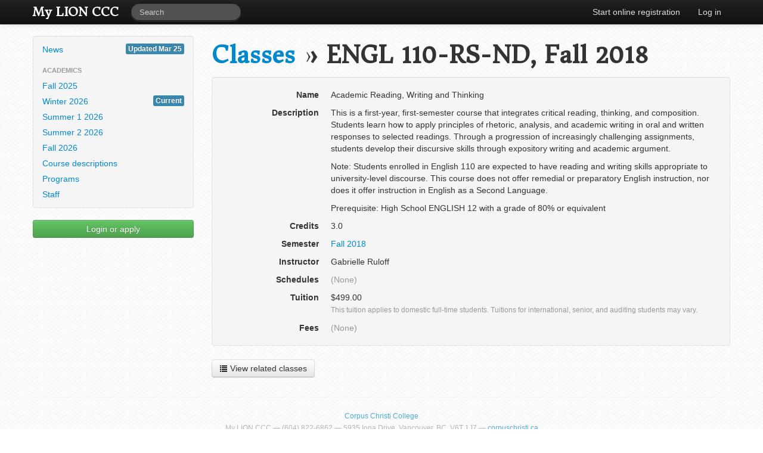

--- FILE ---
content_type: text/html; charset=utf-8
request_url: https://registrar.corpuschristi.ca/classes/1320/
body_size: 2261
content:
<!DOCTYPE html><html lang="en"><head><title>My LION CCC &raquo; Classes &raquo; ENGL 110-RS-ND, Fall 2018</title><meta charset="utf-8"><meta http-equiv="X-UA-Compatible" content="IE=edge,chrome=1"><meta name="viewport" content="width=device-width, initial-scale=1.0"><meta name="description" content=""><link rel="stylesheet" href="https://registrar.corpuschristi.ca/static/CACHE/css/output.803ea889e7d0.css" type="text/css"><link rel="stylesheet" href="https://registrar.corpuschristi.ca/static/CACHE/css/output.e09fc322aa5d.css" type="text/css" media="print"><link href="https://fonts.googleapis.com/css?family=Donegal+One" rel="stylesheet" type="text/css"><link rel="stylesheet" href="https://cdnjs.cloudflare.com/ajax/libs/jqueryui/1.12.1/jquery-ui.min.css"><!--[if lt IE 9]><script src="https://registrar.corpuschristi.ca/static/js/html5.62ac57218951.js"></script><![endif]--><script type="text/javascript">
        var _gaq = _gaq || [];
        _gaq.push(["_setAccount", "UA-33549926-1"]);
        _gaq.push(["_setDomainName", "corpuschristi.ca"]);
        _gaq.push(["_trackPageview"]);

        (function() {
            var ga = document.createElement("script"); ga.type = "text/javascript"; ga.async = true;
            ga.src = ("https:" == document.location.protocol ? "https://ssl" : "http://www") + ".google-analytics.com/ga.js";
            var s = document.getElementsByTagName("script")[0]; s.parentNode.insertBefore(ga, s);
        })();
    </script></head><body><div class="navbar navbar-fixed-top navbar-inverse"><div class="navbar-inner"><div class="container"><a class="btn btn-navbar" data-toggle="collapse" data-target=".nav-collapse"><span class="icon-bar"></span><span class="icon-bar"></span><span class="icon-bar"></span></a><a class="brand" href="/"><strong>My LION CCC</strong></a><div class="nav-collapse"><form class="navbar-search pull-left" action="https://www.google.com/search"><input name="as_sitesearch" type="hidden" value="registrar.corpuschristi.ca"><input name="q" type="text" class="search-query span2" placeholder="Search"></form><ul class="nav pull-right"><li><a href="/register/">Start online registration</a></li><li><a href="/login/">Log in</a></li></ul></div></div></div></div><div id="messages"><div class="container"></div></div><div class="container"><div class="row"><div class="span3"><ul class="well nav nav-list sidebar-nav"><li><a href="/">News <span class="label label-info pull-right">Updated Mar 25</span></a></li><li class="nav-header">Academics</li><li><a href="/semesters/110/">Fall 2025</a></li><li><a href="/semesters/111/">Winter 2026<span class="label label-info pull-right">Current</span></a></li><li><a href="/semesters/112/">Summer 1 2026</a></li><li><a href="/semesters/113/">Summer 2 2026</a></li><li><a href="/semesters/114/">Fall 2026</a></li><li><a href="/courses/">Course descriptions</a></li><li><a href="/programs/">Programs</a></li><li><a href="/staffprofiles/">Staff</a></li></ul><p><a class="btn btn-block btn-success" href="/login/">Login or apply</a></p></div><div id="primary-content" class="span9"><h1><a href="/classes/">Classes</a> &raquo; <span rel="tooltip" >ENGL 110-RS-ND, Fall 2018</span></h1><dl class="well dl-horizontal"><dt>Name</dt><dd><p>Academic Reading, Writing and Thinking</p></dd><dt>Description</dt><dd class="linkify"><p>This is a first-year, first-semester course that integrates critical reading, thinking, and composition. Students learn how to apply principles of rhetoric, analysis, and academic writing in oral and written responses to selected readings. Through a progression of increasingly challenging assignments, students develop their discursive skills through expository writing and academic argument. </p><p>Note: Students enrolled in English 110 are expected to have reading and writing skills appropriate to university-level discourse. This course does not offer remedial or preparatory English instruction, nor does it offer instruction in English as a Second Language.</p><p>Prerequisite: High School ENGLISH 12 with a grade of 80% or equivalent</p></dd><dt>Credits</dt><dd><p>3.0</p></dd><dt>Semester</dt><dd><p><a href="/semesters/82/">Fall 2018</a></p></dd><dt>Instructor</dt><dd><p><span>Gabrielle Ruloff</span></p></dd><dt>Schedules</dt><dd><p><span class="muted">(None)</span></p></dd><dt>Tuition</dt><dd><p>$499.00<br/><small class="muted">This tuition applies to domestic full-time students. Tuitions for international, senior, and auditing students may vary.</small></p></dd><dt>Fees</dt><dd><p><span class="muted">(None)</span></p></dd></dl><div class="btn-toolbar"><div class="btn-group"><a class="btn" href="/courses/180/classes/"><i class="icon-list"></i> View related classes</a></div></div></div></div><footer class="no-printing"><hr /><small><ul class="inline-list inline-list-center muted"><a href="https://corpuschristi.ca/">Corpus Christi College</a><li style="display: block"><address>My LION CCC &mdash; (604) 822-6862 &mdash; 5935 Iona Drive, Vancouver, BC, V6T 1J7 &mdash; <a href="https://corpuschristi.ca/">corpuschristi.ca</a></address></li><li><a href="/terms/">Terms and conditions</a></li><li><a href="/privacy/">Privacy policy</a></li><li><a href="/refunds/">Refund policy</a></li><li>Website hosted by <a href="https://www.carbon60.com" target="_blank">Carbon 60</a></li></ul></small></footer></div><script src="https://registrar.corpuschristi.ca/static/CACHE/js/output.8c24597dc110.js"></script></body></html>
